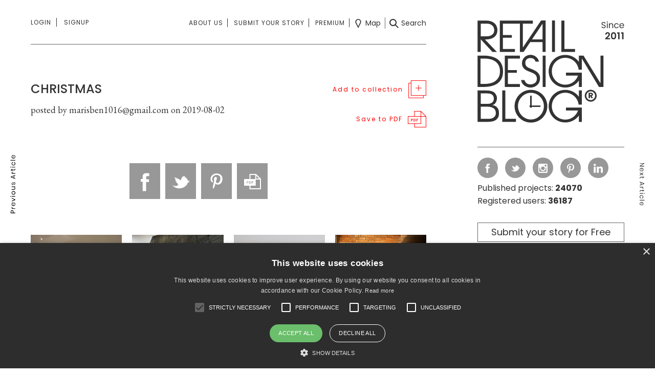

--- FILE ---
content_type: image/svg+xml
request_url: https://retaildesignblog.net/wp-content/themes/rds-2023/i/close-light-black.svg
body_size: 566
content:
<?xml version="1.0" encoding="utf-8"?>
<!-- Generator: Adobe Illustrator 22.0.1, SVG Export Plug-In . SVG Version: 6.00 Build 0)  -->
<svg version="1.1" id="Layer_1" xmlns="http://www.w3.org/2000/svg" xmlns:xlink="http://www.w3.org/1999/xlink" x="0px" y="0px"
	 viewBox="0 0 25.4 25" style="enable-background:new 0 0 25.4 25;" xml:space="preserve">
<style type="text/css">
	.st0{fill:none;stroke:#4D4D4D;stroke-miterlimit:10;}
</style>
<g>
	<line class="st0" x1="1" y1="0.8" x2="24.4" y2="24.2"/>
	<line class="st0" x1="24.4" y1="0.8" x2="1" y2="24.2"/>
</g>
</svg>
